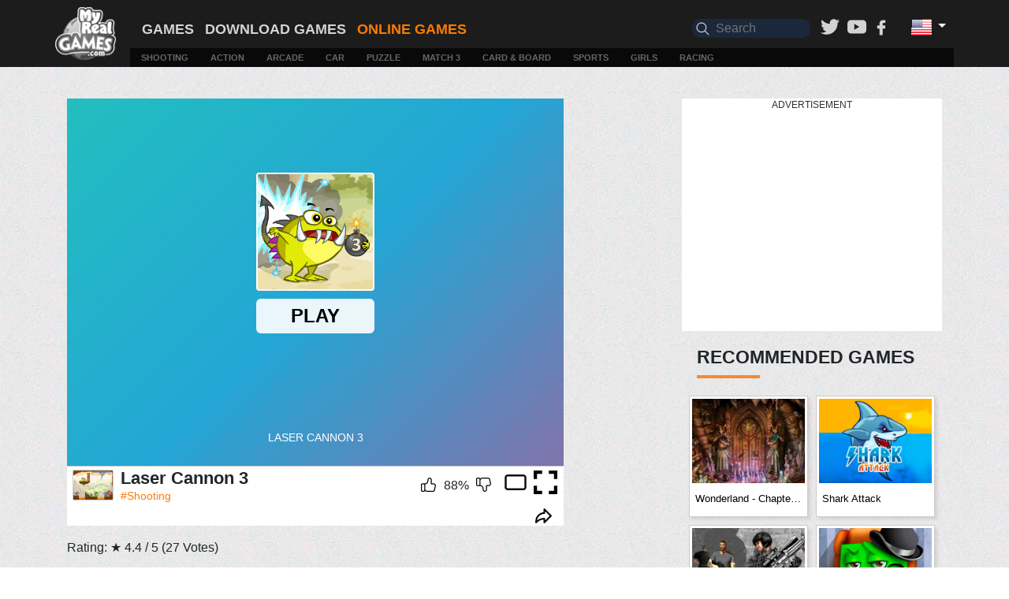

--- FILE ---
content_type: text/html; charset=UTF-8
request_url: https://www.myrealgames.com/free-online-games/laser-cannon-3/
body_size: 23058
content:
<!DOCTYPE html>
<html lang="en">
<head>
<!-- Google Tag Manager -->
<script>(function(w,d,s,l,i){w[l]=w[l]||[];w[l].push({'gtm.start':
new Date().getTime(),event:'gtm.js'});var f=d.getElementsByTagName(s)[0],
j=d.createElement(s),dl=l!='dataLayer'?'&l='+l:'';j.async=true;j.src=
'https://www.googletagmanager.com/gtm.js?id='+i+dl;f.parentNode.insertBefore(j,f);
})(window,document,'script','dataLayer','GTM-56H2KC8Q');</script>
<!-- End Google Tag Manager -->
	<meta charset="UTF-8">
	<meta http-equiv="X-UA-Compatible" content="IE=edge">
	<link rel="icon" type="image/vnd.microsoft.icon" href="/favicon.ico">
	<meta name="csrf-param" content="_csrf-frontend">
<meta name="csrf-token" content="vL8Ok0l8MT3uUUqrx1mAs5M0aZyVQZPOyYhmcXQDDj_Nynz9Lg1gBYhgDPmEKd_U8Vcv-uItq-OhxiUlFkF4Sg==">
<title>Laser Cannon 3 &gt; Play Online Game &gt; MyRealGames.com</title>			<meta name="viewport" content="width=device-width, initial-scale=1">
		<meta name="original-source" content="https://www.myrealgames.com/free-online-games/laser-cannon-3/">
		<link rel="canonical" href="https://www.myrealgames.com/free-online-games/laser-cannon-3/" />
		<link rel="alternate" hreflang="en" href="/free-online-games/laser-cannon-3/"><link rel="alternate" hreflang="ru" href="/ru/free-online-games/laser-cannon-3/"><link rel="alternate" hreflang="de" href="/de/free-online-games/laser-cannon-3/"><link rel="alternate" hreflang="fr" href="/fr/free-online-games/laser-cannon-3/">		<!--t1768967173r348-362-548-592f3.17.203.247-->	<meta name="description" content="The new game in “Laser Cannon” series. New locations, new monsters, new gear. Kill’em all! Laser Cannon 3 is finally back and now">
<meta property="og:title" content="Laser Cannon 3">
<meta property="og:image" content="https://cdn.myrealgames.com/catalog/cache/catalog/items/904/3548.jpg">
<meta property="og:description" content="The new game in &amp;ldquo;Laser Cannon&amp;rdquo; series. New locations, new monsters, new gear. Kill&amp;rsquo;em all! Laser Cannon 3 is finally back and now">
<link href="https://cdn.myrealgames.com/minify/5eaff63a7c4a5de694310bf55d876db58d790b07.css" rel="stylesheet">	

</head>
<body class="">
<!-- Google Tag Manager (noscript) -->
<noscript><iframe src="https://www.googletagmanager.com/ns.html?id=GTM-56H2KC8Q"
height="0" width="0" style="display:none;visibility:hidden"></iframe></noscript>
<!-- End Google Tag Manager (noscript) -->
	<style>
		#page-description-block a,
		.desc-block a,
		.block_description_t a {
			color: #fc7c00 !important;
			background: none !important;
		}

		#page-description-block a:hover,
		.block_description_t a:hover {
			text-decoration: underline !important;
		}

		.game_button svg {
			background-repeat: no-repeat;
			width: 22px;
			max-height: 20px;
			min-height: 22px;
			/* float: left; */
			margin: -4px 5px 0;
			/* mix-blend-mode: difference; */
			filter: invert(1);
		}

		.l-icon {
			display: inline-block;
			background-position: center;
			background-repeat: no-repeat;
			background-size: contain;
			cursor: pointer;
			width: 14px;
			height: 14px;
			filter: invert(1);
			padding: 10px;
			margin: 8px 5px 0;
		}

		.l-icon-inactive {
			filter: invert(0.5);
		}

		.l-rate {
			display: inline-block;
			padding: 7px 4px;
		}

		a.like:hover,
		a.like:active,
		a.like.clicked {
			filter: invert(77%) sepia(67%) saturate(4341%) hue-rotate(85deg) brightness(94%) contrast(91%);
		}

		a.dislike:hover,
		a.dislike:active,
		a.dislike.clicked {
			filter: invert(52%) sepia(27%) saturate(5106%) hue-rotate(3deg) brightness(102%) contrast(101%);
		}

		.like {
			background-image: url("data:image/svg+xml,%3Csvg width='16' height='16' viewBox='0 0 16 16' fill='none' xmlns='http://www.w3.org/2000/svg'%3E%3Cpath d='M3.83333 7.16659V13.8333C3.83333 14.0543 3.74554 14.2662 3.58926 14.4225C3.43298 14.5788 3.22101 14.6666 3 14.6666H1.33333C1.11232 14.6666 0.900358 14.5788 0.744078 14.4225C0.587797 14.2662 0.5 14.0543 0.5 13.8333V7.99992C0.5 7.7789 0.587797 7.56694 0.744078 7.41066C0.900358 7.25438 1.11232 7.16659 1.33333 7.16659H3.83333ZM3.83333 7.16659C4.71739 7.16659 5.56523 6.8154 6.19036 6.19027C6.81548 5.56515 7.16667 4.71731 7.16667 3.83325V2.99992C7.16667 2.55789 7.34226 2.13397 7.65482 1.82141C7.96738 1.50885 8.39131 1.33325 8.83333 1.33325C9.27536 1.33325 9.69928 1.50885 10.0118 1.82141C10.3244 2.13397 10.5 2.55789 10.5 2.99992V7.16659H13C13.442 7.16659 13.866 7.34218 14.1785 7.65474C14.4911 7.9673 14.6667 8.39122 14.6667 8.83325L13.8333 12.9999C13.7135 13.5111 13.4861 13.9501 13.1855 14.2507C12.8849 14.5513 12.5274 14.6973 12.1667 14.6666H6.33333C5.67029 14.6666 5.03441 14.4032 4.56557 13.9344C4.09673 13.4655 3.83333 12.8296 3.83333 12.1666' stroke='white' stroke-linecap='round' stroke-linejoin='round'/%3E%3C/svg%3E%0A");
		}

		.dislike {
			background-image: url("data:image/svg+xml,%3Csvg width='16' height='16' viewBox='0 0 16 16' fill='none' xmlns='http://www.w3.org/2000/svg'%3E%3Cpath d='M3.83333 8.83336V2.16669C3.83333 1.94568 3.74554 1.73372 3.58926 1.57744C3.43298 1.42116 3.22101 1.33336 3 1.33336H1.33333C1.11232 1.33336 0.900358 1.42116 0.744078 1.57744C0.587797 1.73372 0.5 1.94568 0.5 2.16669V8.00002C0.5 8.22104 0.587797 8.433 0.744078 8.58928C0.900358 8.74556 1.11232 8.83336 1.33333 8.83336H3.83333ZM3.83333 8.83336C4.71739 8.83336 5.56523 9.18455 6.19036 9.80967C6.81548 10.4348 7.16667 11.2826 7.16667 12.1667V13C7.16667 13.4421 7.34226 13.866 7.65482 14.1785C7.96738 14.4911 8.39131 14.6667 8.83333 14.6667C9.27536 14.6667 9.69928 14.4911 10.0118 14.1785C10.3244 13.866 10.5 13.4421 10.5 13V8.83336H13C13.442 8.83336 13.866 8.65776 14.1785 8.3452C14.4911 8.03264 14.6667 7.60872 14.6667 7.16669L13.8333 3.00003C13.7135 2.4888 13.4861 2.04982 13.1855 1.74922C12.8849 1.44862 12.5274 1.30267 12.1667 1.33336H6.33333C5.67029 1.33336 5.03441 1.59675 4.56557 2.06559C4.09673 2.53443 3.83333 3.17032 3.83333 3.83336' stroke='white' stroke-linecap='round' stroke-linejoin='round'/%3E%3C/svg%3E%0A");
		}

		
		@media (min-width: 1400px) {
			.container, .container-sm, .container-md, .container-lg, .container-xl {
				max-width: 1340px;
			}
		}
	</style>
	<div class="wallpaper"></div>
		<div class="container-fluid p-0 ">
		<!-- HEADER !-->
		<style>
	.search-input {
		background-color: #1b283b;
		width: 150px;
		height: 24px;
		border-radius: 10px;
		animation-duration: 0.5s;
		transition-duration: 0.5s;
	}
	.search-input input {
		color: #c8c9c9;
		height: 24px;
		width: 100%;
		padding-left: 30px;
	}
	.search-input button {
		height: 21px;
		padding: 0 5px;
		position: absolute;
	}
	.search-input input,
	.search-input button {
		background: none;
		border: none;
		outline: none;
	}
	@media (max-width: 1399px) {
		#pre-search.active,
		.search-input.active {
			width: 400px;
		}
		#pre-search .custom_width_block_preview_mid.block_category_mid {
			width: 123px;
		}
	}
	@media (max-width: 1199px) {
		#pre-search.active,
		.search-input.active {
			width: 250px;
		}
		#pre-search .custom_width_block_preview_mid.block_category_mid {
			width: 110px;
		}
	}
	@media (min-width: 1400px) {
		#pre-search.active,
		.search-input.active {
			width: 600px;
		}
		#pre-search .custom_width_block_preview_mid.block_category_mid {
			width: 142px;
		}
	}
	#pre-search {
		position: absolute;
		z-index: 10;
		width: 150px;
		color: #c8c9c9;
		/* visibility: hidden; */
		background: #1b283b;
		border-radius: 0 0 10px 10px;
		animation-duration: 0.5s;
		transition-duration: 0.5s;
	}
	#pre-search .block_category a {
		padding-right: 0;
		float: none;
	}
	.search-input.active {
		border-radius: 10px 10px 0 0;
		z-index: 2;
		position: relative;
	}
	body.search-expanded::after {
		background: #000000b3;
		content: "";
		height: 100%;
		left: 0;
		position: fixed;
		top: 0;
		width: 100%;
		z-index: 1;
	}
	#see-all {
		display: block;
		float: right;
		clear: both;
		color: #c8c9c9;
	}
	#pre-search h3{
		color: #c8c9c9;
	}
	.block_category > div,
	#pre-search .block_category img {
		min-height: auto;
	}
	#pre-search .game-panel-info-categories svg, .block_category .icons_game_list svg {
		max-height: 20px;
		min-height: 20px;
	}
</style>
<div class="container-fluid pb-0 block_header_menu">
	<div class="container">
		<div class="row">
			<nav class="navbar navbar-expand-lg col-md-12 pb-lg-0 pt-lg-1 px-lg-0 py-md-2 d-block">
				<a class="navbar-brand col-md-1 col-3 p-0 mr-0 logo float-left" href="/">
					<span class="mobile_menu_header_text text-white d-lg-none d-md-block float-left">
						<!--Menu!-->
						MY REAL GAMES
					</span>
				</a>
				<input type="checkbox" id="checkbox" class="mobile-menu__checkbox d-none">
				<label for="checkbox" class="mobile-menu__btn d-lg-none d-md-block float-right">
					<div class="mobile-menu__icon"></div>
				</label>
				<div class="d-lg-none d-md-block float-right image_search_top_menu">
					<a class="icon_search" data-search="on" href="/search.html">
						<?xml version="1.0" encoding="iso-8859-1"?><svg version="1.1" id="Capa_1" xmlns="http://www.w3.org/2000/svg" xmlns:xlink="http://www.w3.org/1999/xlink" x="0px" y="0px" viewBox="0 0 118.783 118.783" style="enable-background:new 0 0 118.783 118.783;" xml:space="preserve"><g><path d="M115.97,101.597L88.661,74.286c4.64-7.387,7.333-16.118,7.333-25.488c0-26.509-21.49-47.996-47.998-47.996
S0,22.289,0,48.798c0,26.51,21.487,47.995,47.996,47.995c10.197,0,19.642-3.188,27.414-8.605l26.984,26.986
c1.875,1.873,4.333,2.806,6.788,2.806c2.458,0,4.913-0.933,6.791-2.806C119.72,111.423,119.72,105.347,115.97,101.597z
 M47.996,81.243c-17.917,0-32.443-14.525-32.443-32.443s14.526-32.444,32.443-32.444c17.918,0,32.443,14.526,32.443,32.444
S65.914,81.243,47.996,81.243z"/></g><g></g><g></g><g></g><g></g><g></g><g></g><g></g><g></g><g></g><g></g><g></g><g></g><g></g><g></g><g></g></svg>
					</a>
				</div>
				<div class="col-lg-11 col-md-12 p-0 mobile-menu__container float-left">
					<div class="col-md-12 p-0">
						<div class="col-md-12 float-left category_top_menu">
							<div class="d-md-block d-lg-none col-12 float-left py-0 px-0">
								<div class="float-left col-12 float-left category_top_menu_main">
									<div class="image_search_top_menu float-left">
		<a class="icon_twitter" target="_blank" rel="nofollow" href="https://twitter.com/MyRealGames">
		<svg id="Layer_1" enable-background="new 0 0 100 100" height="512" viewBox="0 0 100 100" width="512" xmlns="http://www.w3.org/2000/svg">
	<path id="_x30_4.Twitter" d="m89.9 25.2c-3 1.3-6.1 2.2-9.4 2.6 3.4-2 6-5.2 7.2-9.1-3.2 1.9-6.7 3.2-10.4 4-3-3.2-7.3-5.2-12-5.2-9.1 0-16.4 7.4-16.4 16.4 0 1.3.1 2.5.4 3.7-13.6-.6-25.6-7.2-33.7-17.1-5.8 10.4.7 19 5 21.9-2.6 0-5.2-.8-7.4-2 0 8.1 5.7 14.8 13.1 16.3-1.6.5-5.2.8-7.4.3 2.1 6.5 8.2 11.3 15.3 11.4-5.6 4.4-13.8 7.9-24.3 6.8 7.3 4.7 15.9 7.4 25.2 7.4 30.2 0 46.6-25 46.6-46.6 0-.7 0-1.4-.1-2.1 3.4-2.5 6.2-5.4 8.3-8.7z" />
</svg>
	</a>
	<a class="icon_youtube" target="_blank" rel="nofollow" href="https://www.youtube.com/channel/UCMwYlt0zCYqbGKyhJdNwfCQ">
		<svg id="Layer_1" enable-background="new 0 0 100 100" height="512" viewBox="0 0 100 100" width="512" xmlns="http://www.w3.org/2000/svg">
	<g id="_x30_2.YouTube_1_">
		<path id="Icon_23_" d="m74.9 21.4h-49.8c-8.4 0-15.1 6.8-15.1 15.1v26.9c0 8.4 6.8 15.1 15.1 15.1h49.8c8.4 0 15.1-6.8 15.1-15.1v-26.9c0-8.3-6.8-15.1-15.1-15.1zm-35.4 40.9v-24.6l21 12.3z" />
	</g>
</svg>
	</a>
	<a class="icon_facebook" target="_blank" rel="nofollow" href="https://www.facebook.com/MyRealGames/">
		<svg id="Layer_1" enable-background="new 0 0 100 100" height="512" viewBox="0 0 100 100" width="512" xmlns="http://www.w3.org/2000/svg">
	<g id="_x30_1._Facebook">
		<path id="Icon_11_" d="m40.4 55.2c-.3 0-6.9 0-9.9 0-1.6 0-2.1-.6-2.1-2.1 0-4 0-8.1 0-12.1 0-1.6.6-2.1 2.1-2.1h9.9c0-.3 0-6.1 0-8.8 0-4 .7-7.8 2.7-11.3 2.1-3.6 5.1-6 8.9-7.4 2.5-.9 5-1.3 7.7-1.3h9.8c1.4 0 2 .6 2 2v11.4c0 1.4-.6 2-2 2-2.7 0-5.4 0-8.1.1-2.7 0-4.1 1.3-4.1 4.1-.1 3 0 5.9 0 9h11.6c1.6 0 2.2.6 2.2 2.2v12.1c0 1.6-.5 2.1-2.2 2.1-3.6 0-11.3 0-11.6 0v32.6c0 1.7-.5 2.3-2.3 2.3-4.2 0-8.3 0-12.5 0-1.5 0-2.1-.6-2.1-2.1 0-10.5 0-32.4 0-32.7z" />
	</g>
</svg>
	</a>
</div>
<div class="dropdown float-right head-language">
	<button class="btn btn-secondary dropdown-toggle" type="button" data-toggle="dropdown" aria-haspopup="true" aria-expanded="false">
		<img src="/../images/flags/en.gif" alt="English" title="English" />
	</button>
	<div class="dropdown-menu">
						<a class="dropdown-item" href="/de/free-online-games/laser-cannon-3/">
					<img src="/../images/flags/de.gif" alt="Deutsch" title="Deutsch" />
				</a>
							<a class="dropdown-item" href="/fr/free-online-games/laser-cannon-3/">
					<img src="/../images/flags/fr.gif" alt="Français" title="Français" />
				</a>
							<a class="dropdown-item" href="/ru/free-online-games/laser-cannon-3/">
					<img src="/../images/flags/ru.gif" alt="Русский" title="Русский" />
				</a>
				</div>
</div>
								</div>
							</div>
																<div class=" float-left category_top_menu_main">
										<a href="/" class="">
											<span>
												Games											</span>
										</a>
									</div>
																		<div class=" float-left category_top_menu_main">
										<a href="/download-free-games/" class="">
											<span>
												Download Games											</span>
										</a>
									</div>
																		<div class="active float-left category_top_menu_main">
										<a href="/free-online-games/" class="active">
											<span>
												Online Games											</span>
										</a>
									</div>
																			<div class="col-md-12 float-left category_top_menu_child_mobile py-2 d-lg-none text-center">
																							<a href="/genres/shooting-games-online/" class=" fix_top_pad " title="Shooting Games">Shooting</a>
																							<a href="/genres/action-games-online/" class=" fix_top_pad " title="Action Games">Action</a>
																							<a href="/genres/arcade-games-online/" class=" fix_top_pad " title="Arcade Games">Arcade</a>
																							<a href="/genres/car-games-online/" class=" fix_top_pad " title="Car Games">Car</a>
																							<a href="/genres/puzzle-games-online/" class=" fix_top_pad " title="Puzzle Games">Puzzle</a>
																							<a href="/genres/match3-games-online/" class=" fix_top_pad " title="Match 3 Games">Match 3</a>
																							<a href="/genres/board-games-online/" class=" fix_top_pad " title="Card and Board Games">Card & Board</a>
																							<a href="/genres/sports-games-online/" class=" fix_top_pad " title="Sports Games">Sports</a>
																							<a href="/genres/girl-games-online/" class=" fix_top_pad " title="Girl Games">Girls</a>
																							<a href="/genres/racing-games-online/" class=" fix_top_pad " title="Racing Games">Racing</a>
																					</div>
														<div class="d-none d-lg-block">
								<div class="float-right">
									<div class="float-right"><div class="image_search_top_menu float-left">
		<a class="icon_twitter" target="_blank" rel="nofollow" href="https://twitter.com/MyRealGames">
		<svg id="Layer_1" enable-background="new 0 0 100 100" height="512" viewBox="0 0 100 100" width="512" xmlns="http://www.w3.org/2000/svg">
	<path id="_x30_4.Twitter" d="m89.9 25.2c-3 1.3-6.1 2.2-9.4 2.6 3.4-2 6-5.2 7.2-9.1-3.2 1.9-6.7 3.2-10.4 4-3-3.2-7.3-5.2-12-5.2-9.1 0-16.4 7.4-16.4 16.4 0 1.3.1 2.5.4 3.7-13.6-.6-25.6-7.2-33.7-17.1-5.8 10.4.7 19 5 21.9-2.6 0-5.2-.8-7.4-2 0 8.1 5.7 14.8 13.1 16.3-1.6.5-5.2.8-7.4.3 2.1 6.5 8.2 11.3 15.3 11.4-5.6 4.4-13.8 7.9-24.3 6.8 7.3 4.7 15.9 7.4 25.2 7.4 30.2 0 46.6-25 46.6-46.6 0-.7 0-1.4-.1-2.1 3.4-2.5 6.2-5.4 8.3-8.7z" />
</svg>
	</a>
	<a class="icon_youtube" target="_blank" rel="nofollow" href="https://www.youtube.com/channel/UCMwYlt0zCYqbGKyhJdNwfCQ">
		<svg id="Layer_1" enable-background="new 0 0 100 100" height="512" viewBox="0 0 100 100" width="512" xmlns="http://www.w3.org/2000/svg">
	<g id="_x30_2.YouTube_1_">
		<path id="Icon_23_" d="m74.9 21.4h-49.8c-8.4 0-15.1 6.8-15.1 15.1v26.9c0 8.4 6.8 15.1 15.1 15.1h49.8c8.4 0 15.1-6.8 15.1-15.1v-26.9c0-8.3-6.8-15.1-15.1-15.1zm-35.4 40.9v-24.6l21 12.3z" />
	</g>
</svg>
	</a>
	<a class="icon_facebook" target="_blank" rel="nofollow" href="https://www.facebook.com/MyRealGames/">
		<svg id="Layer_1" enable-background="new 0 0 100 100" height="512" viewBox="0 0 100 100" width="512" xmlns="http://www.w3.org/2000/svg">
	<g id="_x30_1._Facebook">
		<path id="Icon_11_" d="m40.4 55.2c-.3 0-6.9 0-9.9 0-1.6 0-2.1-.6-2.1-2.1 0-4 0-8.1 0-12.1 0-1.6.6-2.1 2.1-2.1h9.9c0-.3 0-6.1 0-8.8 0-4 .7-7.8 2.7-11.3 2.1-3.6 5.1-6 8.9-7.4 2.5-.9 5-1.3 7.7-1.3h9.8c1.4 0 2 .6 2 2v11.4c0 1.4-.6 2-2 2-2.7 0-5.4 0-8.1.1-2.7 0-4.1 1.3-4.1 4.1-.1 3 0 5.9 0 9h11.6c1.6 0 2.2.6 2.2 2.2v12.1c0 1.6-.5 2.1-2.2 2.1-3.6 0-11.3 0-11.6 0v32.6c0 1.7-.5 2.3-2.3 2.3-4.2 0-8.3 0-12.5 0-1.5 0-2.1-.6-2.1-2.1 0-10.5 0-32.4 0-32.7z" />
	</g>
</svg>
	</a>
</div>
<div class="dropdown float-right head-language">
	<button class="btn btn-secondary dropdown-toggle" type="button" data-toggle="dropdown" aria-haspopup="true" aria-expanded="false">
		<img src="/../images/flags/en.gif" alt="English" title="English" />
	</button>
	<div class="dropdown-menu">
						<a class="dropdown-item" href="/de/free-online-games/laser-cannon-3/">
					<img src="/../images/flags/de.gif" alt="Deutsch" title="Deutsch" />
				</a>
							<a class="dropdown-item" href="/fr/free-online-games/laser-cannon-3/">
					<img src="/../images/flags/fr.gif" alt="Français" title="Français" />
				</a>
							<a class="dropdown-item" href="/ru/free-online-games/laser-cannon-3/">
					<img src="/../images/flags/ru.gif" alt="Русский" title="Русский" />
				</a>
				</div>
</div>
</div>
																		<div class="search-block float-right">
										<form
											action="/search.html"
											class="search-form m-auto "
											autocomplete="off"
										>
											<div class="search-input">
												<button><svg width="17" class="" height="17" viewBox="0 0 17 18" fill="none" xmlns="http://www.w3.org/2000/svg" aria-hidden="true"><g id="Search"><path id="Vector" d="M6.79 1.75C9.85 1.75 12.33 4.24 12.33 7.29C12.33 10.34 9.84 12.83 6.79 12.83C3.74 12.83 1.25 10.35 1.25 7.29C1.25 4.23 3.74 1.75 6.79 1.75ZM6.79 0.5C3.04 0.5 0 3.54 0 7.29C0 11.04 3.04 14.08 6.79 14.08C10.54 14.08 13.58 11.04 13.58 7.29C13.58 3.54 10.54 0.5 6.79 0.5Z" fill="#cdcdcd"></path><path id="Vector_2" d="M16.3801 17.5C16.2201 17.5 16.0601 17.44 15.9401 17.32L11.0401 12.42C10.8001 12.18 10.8001 11.78 11.0401 11.54C11.2801 11.3 11.6801 11.3 11.9201 11.54L16.8201 16.44C17.0601 16.68 17.0601 17.08 16.8201 17.32C16.7001 17.44 16.5401 17.5 16.3801 17.5Z" fill="#cdcdcd"></path></g></svg></button>
												<input
													name="query"
													placeholder="Search"
													class=""
													value=""
													autocomplete="off"
												/>
												<div id="pre-search" style="display: none"></div>
											</div>
										</form>
									</div>
																	</div>
							</div>
						</div>
						<div class="col-md-12 float-left category_top_menu_child p-0 d-none d-lg-block">
							<p class="m-0">
																				<a href="/genres/shooting-games-online/" class="fix_top_pad " title="Shooting Games">Shooting</a>
																				<a href="/genres/action-games-online/" class="fix_top_pad " title="Action Games">Action</a>
																				<a href="/genres/arcade-games-online/" class="fix_top_pad " title="Arcade Games">Arcade</a>
																				<a href="/genres/car-games-online/" class="fix_top_pad " title="Car Games">Car</a>
																				<a href="/genres/puzzle-games-online/" class="fix_top_pad " title="Puzzle Games">Puzzle</a>
																				<a href="/genres/match3-games-online/" class="fix_top_pad " title="Match 3 Games">Match 3</a>
																				<a href="/genres/board-games-online/" class="fix_top_pad " title="Card and Board Games">Card & Board</a>
																				<a href="/genres/sports-games-online/" class="fix_top_pad " title="Sports Games">Sports</a>
																				<a href="/genres/girl-games-online/" class="fix_top_pad " title="Girl Games">Girls</a>
																				<a href="/genres/racing-games-online/" class="fix_top_pad " title="Racing Games">Racing</a>
															</p>
						</div>
					</div>
				</div>
			</nav>
		</div>
	</div>
</div>
<script>var ajax={x:function(){if("undefined"!=typeof XMLHttpRequest)return new XMLHttpRequest;for(var e,t=["MSXML2.XmlHttp.6.0","MSXML2.XmlHttp.5.0","MSXML2.XmlHttp.4.0","MSXML2.XmlHttp.3.0","MSXML2.XmlHttp.2.0","Microsoft.XmlHttp"],n=0;n<t.length;n++)try{e=new ActiveXObject(t[n]);break}catch(e){}return e},send:function(e,t,n,o,r,a){void 0===a&&(a=!0);var p=ajax.x();p.open(o,e,a);p.onerror=n;p.onreadystatechange=function(){4==p.readyState&&t(p.responseText)},"POST"==o&&p.setRequestHeader("Content-type","application/x-www-form-urlencoded"),p.send(r)},get:function(e,t,n,o,r){var a=[];for(var p in t)a.push(encodeURIComponent(p)+"="+encodeURIComponent(t[p]));ajax.send(e+(a.length?"?"+a.join("&"):""),n,o,"GET",null,r)},post:function(e,t,n,o,r){var a=[];for(var p in t)a.push(encodeURIComponent(p)+"="+encodeURIComponent(t[p]));ajax.send(e,n,o,"POST",a.join("&"),r)}};</script>

<script>
	let body = document.querySelector('body');
	let searchPanel = document.querySelector('.search-input');
	let searchInput = document.querySelector('.search-input input');
	let searchButton = document.querySelector('.search-input button');
	let searchSvg = document.querySelector('.search-input button svg');
	let preSearch = document.querySelector('#pre-search');
	let searchDraw = 0;

	searchInput.addEventListener('change', changeHrefSeeAll);
	searchInput.addEventListener('input', changeHrefSeeAll);

	function changeHrefSeeAll(e) {
		var localSearchDraw = ++searchDraw;
		setTimeout(function() {
			if (localSearchDraw !== searchDraw || !e.target.value) {
				return;
			}
			ajax.get(
				'/presearch.html?query=' + e.target.value + '&draw=' + localSearchDraw, {},
				function(response) {
					if (localSearchDraw !== searchDraw) {
						return;
					}
					try {
						preSearch.innerHTML = response;
						if (searchPanel.classList.contains('active')) {
							body.classList.add('search-expanded');
						}
					} catch (e) {

					}
				},
				function(xhr) {
				}
			);
		}, 500);
	}

	searchInput.addEventListener('focus', (e) => {
		preSearch.style.display = 'block';
		setTimeout(function() {
			searchPanel.classList.add('active');
			preSearch.classList.add('active');
			if (preSearch.innerHTML) {
				body.classList.add('search-expanded');
			}
		}, 10);
	});

	searchPanel.addEventListener('click', (e) => {
		e.stopPropagation();
	});
	preSearch.addEventListener('click', (e) => {
		e.stopPropagation();
	});
	document.addEventListener('click', (e) => {
		if (searchPanel.classList.contains('active')) {
			searchPanel.classList.remove('active');
			body.classList.remove('search-expanded');
			preSearch.classList.remove('active');
			setTimeout(function() {
				if (!searchPanel.classList.contains('active')) {
					preSearch.style.display = 'none';
				}
			}, 500);
		}
	});
</script>
		<style>
	@media (min-width: 809px) {
		.col2 {
			float: left;
			width: 429px;
		}
		.col3 {
			display: block;
			float: right;
			width: 330px;
			margin-right: 15px !important;
		}
		.recom-block {
			display: none;
		}
	}
	@media (min-width: 992px) {
		.col2 {
			float: left;
			width: 550px;
		}
	}
	@media (min-width: 1200px) {
		.cols-3 {
			width: 1200px;
			max-width: 1200px;
		}
		.col2 {
			width: 775px;
			padding-right: 145px;
			margin-left: 15px !important;
		}
	}
	@media (min-width: 1400px) {
		.cols-3 {
			width: 1400px;
			max-width: 1400px;
		}
		.col2 {
			width: 975px;
			padding-right: 145px;
			margin-left: 15px !important;
		}
	}
	.page_game_block .container {
		padding:0 !important;
		clear:both;
	}
	.new-game-bg::after {
		background: linear-gradient(to bottom, rgba(0,0,0, 0), rgba(0,0,0, 100));
		border:0px;
		border-bottom: 1px solid #cccccc;
		content: "";
		height: 100%;
		left: 0;
		position: absolute;
		top: 0;
		width: 100%;
	}
	@media (min-width: 768px) {
		.block_category img {
			min-height: auto;
		}
	}
	@media (max-width: 479px) {
		.responsive_ins{
			width: 300px;
			max-width: 300px;
		}
	}
	@media (max-width: 808px) {
		.recom-block .block_adv_mobile {
			float: none !important;
			margin: 0 auto;
			display: block !important;
			max-width: 100%;
		}
	}
</style>
<div class="container-fluid page_game_block page_game_block_frame_game mt-3 px-2">
	<div class="container" style="padding: 0;">
		<div class="row m-0">
			<div class="col-12 p-0">
				<div class="col2 mt-4">
					<div class="block_adv_swf" id="fixed-frame-block">
						<div class="m-0" data-game-full-window-block="">
													

	<div class="col-12 p-0 bg-white">

		
		<iframe
			id="fixed-frame"
			class="whatever-needs-the-fixed-aspect"
			frameborder="0"
			border="0"
			cellspacing="0"
			style="height:600px;width: 100%; border-bottom: 1px solid #cccccc; margin: 0 auto 5px; display: block; max-width: 100%"
			onload="this.contentDocument.body.style.overflow='hidden';"
			allowfullscreen="true"
			src="https://html5.gamedistribution.com/b02d2e71e5ea45aca38dc93960acdc04/?gd_sdk_referrer_url=https://www.myrealgames.com/free-online-games/laser-cannon-3/"
		></iframe>
		<script>

			var baseFrameHeight = 600;
			window.addEventListener('resize', on_resize_window);
			function on_resize_window() {
				var maxWidth = 830;//document.getElementById('fixed-frame-block').clientWidth;
				var maxHeight = window.innerHeight - document.getElementsByClassName('block_header_menu')[0].clientHeight - 10 - 150;
				// var height = (!baseFrameHeight || (baseFrameHeight > maxHeight)) ? maxHeight : baseFrameHeight;
				var width, height;

				width = maxHeight * 16 / 9;
				height = maxHeight;

				if (width > maxWidth) {
					width = maxWidth;
					height = maxWidth * 9 / 16;
				}
				document.getElementById('fixed-frame').style.height = height + 'px';
				document.getElementById('fixed-frame').style.width = width + 'px';
			}
			on_resize_window();
		</script>

		<div class="row m-0 block-white-title-mobile shadow">
	<span class="full-screen-icon" data-game-full-window-button-mobile=""></span>
</div>

<div class="row m-0 block-white-title">
	<div class="col-12 col-sm-8 px-2 text-left">
		<div class="game_html navig">
			<div class="row m-0">
				<div class="col-12 p-0">
										<img src="https://cdn.myrealgames.com/catalog/cache/catalog/items/904/3548.jpg" title="Laser Cannon 3" alt="Laser Cannon 3" style="background-size: cover; width: 50px; float: left; margin-right: 10px;box-shadow: 0 0 2px rgba(0,0,0,0.5);" />
					<div>
												<h1>
							Laser Cannon 3						</h1>
						<div>
							<a style="font-size: 14px;color: #fc7c00;" href="/genres/shooting-games-online/">#Shooting</a>						</div>
					</div>
				</div>
			</div>
		</div>
	</div>

	<div class="col-12 col-sm-4 px-2 text-right">
					<div id="rate-block" style="padding-right: 10px; display: inline-block;" data-votes="27" data-limit="1" data-likes="24" data-dislikes="3">
				<div style="float:right"><a data-slug="laser-cannon-3" class="l-icon dislike"></a></div>
				<div id="l-rate" style="float:right"><span id="l-rate-rate" class="l-rate">88%</span></div>
				<div style="float:right"><a data-slug="laser-cannon-3" class="l-icon like"></a></div>
			</div>
							<span class="full-screen-icon ml-2" data-game-full-window-button=""></span>
			<span class="part-full-screen-icon" data-game-part-full-window-button="" style="display:block;float:right;cursor:pointer">
				<img src="/images/theater-mode.svg" width="30" />
			</span>
				<span class="open-popup" style="display:block;float:right;cursor:pointer; margin-right: 5px">
			<img src="/images/share1.svg" width="25" />
		</span>
	</div>
	<div class="popup__bg">
		<div class="popup">
			<span
				class="close-popup"
			><svg
				xmlns="http://www.w3.org/2000/svg"
				viewBox="0 0 24 24"
				fill="currentColor"
				aria-hidden="true"
				data-slot="icon"
				class="h-5 stroke-2 stroke-slate-700"
			><path
				fill-rule="evenodd"
				d="M5.47 5.47a.75.75 0 0 1 1.06 0L12 10.94l5.47-5.47a.75.75 0 1 1 1.06 1.06L13.06 12l5.47 5.47a.75.75 0 1 1-1.06 1.06L12 13.06l-5.47 5.47a.75.75 0 0 1-1.06-1.06L10.94 12 5.47 6.53a.75.75 0 0 1 0-1.06Z"
				clip-rule="evenodd"
			></path></svg></span>
			<div class="popup-intro">
				<style>
	.share-buttons {
		display: flex;
		gap: 10px;
		justify-content: center;
	}
	@media(min-width:809px) and (max-width:1009px) {
		.share-buttons {
			clear: both;
		}
		.socials-after {
			clear: both;
		}
	}
	@media(max-width:520px) {
		.share-buttons {
			clear: both;
		}
		.socials-after {
			clear: both;
		}
	}
	.soc-button {
		height: 30px;
		width: 30px;
		border-radius: 5px;
		cursor: pointer;
		background-position: center;
		background-size: contain;
		background-repeat: no-repeat;
		transition: all .1s ease-in-out;
	}
	.soc-button-fb {
		background-image: url("[data-uri]")
	}
	.soc-button-x {
		background-image: url("[data-uri]");
	}
	.soc-button-ig {
		background-image: url("[data-uri]");
	}

	.soc-button-wa {
		background-image: url("[data-uri]");
	}
	.soc-button-tg {
		background-image: url("[data-uri]");
	}
	.soc-button-dc {
		background-image: url("[data-uri]");
	}
	.soc-url {
		margin-top: 10px;
		margin-bottom: 10px;
		overflow: hidden;
		text-overflow: ellipsis;
		white-space: nowrap;
		border-radius: 9999px;
		border-style: none;
		background-color: rgb(246 246 246/var(--tw-bg-opacity,1));
		padding: .75rem;
		width: 100%;
	}
	#soc_copy_btn {
		font-feature-settings: normal;
		font-size: 18px;
		font-weight: 700;
		height: 52px;
		letter-spacing: normal;
		line-height: 28px;
		margin: 0px;
		padding-bottom: 12px;
		padding-left: 32px;
		padding-right: 32px;
		padding-top: 12px;
		tab-size: 4;
		text-align: center;
		text-transform: none;
		transition-delay: 0s;
		transition-duration: 0.2s;
		transition-property: background-color;
		transition-timing-function: linear;
		cursor: pointer;
		background-color: rgb(59 33 204/var(--tw-bg-opacity,1));
		color: rgb(255 255 255/var(--tw-text-opacity,1));
		border-radius: 9999px;
		display: inline-block;
	}
	#soc_copy_btn:hover {
		background-color: rgb(99 102 241/var(--tw-bg-opacity,1));
	}
</style>
<div class="share-buttons">
    <a
		href="https://www.facebook.com/sharer/sharer.php?u=https://www.myrealgames.com/free-online-games/laser-cannon-3/"
		target="_blank"
		title="FaceBook"
		class="soc-button soc-button-fb"
	></a>
    <a
		href="https://twitter.com/intent/tweet?url=https://www.myrealgames.com/free-online-games/laser-cannon-3/&text=Laser Cannon 3"
		target="_blank"
		title="X"
		class="soc-button soc-button-x"
	></a>
    <a
		href="https://www.instagram.com/shariff/?url=https://www.myrealgames.com/free-online-games/laser-cannon-3/"
		target="_blank"
		title="Instagram"
		class="soc-button soc-button-ig"
	></a>
    <a
		href="https://wa.me/?text=Laser Cannon 3%20https://www.myrealgames.com/free-online-games/laser-cannon-3/"
		target="_blank"
		title="WhatsApp"
		class="soc-button soc-button-wa"
	></a>
    <a
		href="https://t.me/share/url?url=https://www.myrealgames.com/free-online-games/laser-cannon-3/&text=Laser Cannon 3"
		target="_blank"
		title="Telegram"
		class="soc-button soc-button-tg"
	></a>
    <a
		href="https://discord.com/share?url=https://www.myrealgames.com/free-online-games/laser-cannon-3/"
		target="_blank"
		title="Discord"
		class="soc-button soc-button-dc"
	></a>
</div>
<input class="soc-url" readonly type="text" id="soc_copy_url" value="https://www.myrealgames.com/free-online-games/laser-cannon-3/" />
<br />
<a id="soc_copy_btn">Copy</a>

<div class="socials-after"></div>
<script>
	document.querySelector('#soc_copy_btn').addEventListener('click', soc_copy_url);
	function soc_copy_url() {
		let input = document.querySelector('#soc_copy_url');
		input.select();
		try {
			document.execCommand('copy');
		} catch (err) { }

		window.getSelection().removeAllRanges();
	}
</script>
			</div>
		</div>
	</div>
	<style>
		.popup__bg {
			position: fixed;
			top: 0;
			left: 0;
			width: 100%;
			height: 100vh;
			background: rgba(0,0,0,0.5);
			opacity: 0;
			pointer-events: none;
			transition: 0.5s all;
			z-index: 1000;
		}

		.popup__bg.active {
			opacity: 1;
			pointer-events: all;
			transition: 0.5s all;
		}

		.popup {
			position: absolute;
			top: 50%;
			left: 50%;
			transform: translate(-50%, -50%) scale(0);
			background: #fff;
			width: 100%;
			max-width: 600px;
			border-radius: 20px;
			padding: 25px;
			transition: 0.5s all;
		}
		.popup-intro {
			padding: 20px;
			text-align: center;
		}
		.popup.active {
			transform: translate(-50%, -50%) scale(1);
			transition: 0.5s all;
		}

		.close-popup {
			align-items: center;
			background-color: rgb(236, 242, 251);
			border: 1px solid rgb(173, 180, 206);
			border-radius: 12px;
			box-sizing: border-box;
			color: rgb(35, 31, 32);
			cursor: pointer;
			display: flex;
			font-family: Inter, Arial, sans-serif;
			font-feature-settings: normal;
			font-size: 16px;
			height: 40px;
			justify-content: center;
			line-height: 24px;
			position: absolute;
			right: 20px;
			tab-size: 4;
			text-align: left;
			top: 20px;
			width: 40px
		}
	</style>
	<script>
		let popupBg = document.querySelector('.popup__bg');
		let popup = document.querySelector('.popup');
		let openPopupButtons = document.querySelectorAll('.open-popup');
		let closePopupButton = document.querySelector('.close-popup');
		openPopupButtons.forEach((button) => {
			button.addEventListener('click', (e) => {
				e.preventDefault();
				popupBg.classList.add('active');
				popup.classList.add('active');
			})
		});
		closePopupButton.addEventListener('click',() => {
			popupBg.classList.remove('active');
			popup.classList.remove('active');
		});
		document.addEventListener('click', (e) => {
			if(e.target === popupBg) {
				popupBg.classList.remove('active');
				popup.classList.remove('active');
			}
		});
	</script>
</div>
	</div>


												</div>

						<div class="m-0">
							<div class="mt-3" id="rate-star" style="">
								Rating: ★ <span id="rate-rate">4.4</span> / 5
								<span id="rate-votes" style="" data-limit="1">(<span>27</span> Votes)</span>
							</div>
							<!-- DESCRIPTION !-->
							<div class="col-12 p-0 mt-3 desc-block">
																<p><span data-v-1751de80="">The new game in &ldquo;Laser Cannon&rdquo; series. New locations, new monsters, new gear. Kill&rsquo;em all! Laser Cannon 3 is finally back and now the funny physics-based shooting game goes into the third round. It's up to you to save our planet one more time against a bunch of annoying alien creatures. Clear each stage using your mighty cannon and try to shoot them all with as less shots as possible.</span></p>
<p><span data-v-1751de80="">Instructions:</span></p>
<p><span data-v-1751de80="">The fewer shots you need, the better. So aim well before you fire and make sure that every shot is a hit. These strange creatures must be destroyed, and you are the only person who can do it. Are you ready for this responsible task? Find out now and have fun with Laser Cannon 3! </span></p>
<p><span data-v-1751de80="">Controls: Mouse = Aim / Shoot.</span></p>							</div>
							<!-- FAQ !-->
														<div class="col-12 p-0 mt-3">
								<div class="container-fluid adWords-bg mobile_ad_correct mt-4 mb-3 responsive_padding">
	<p class="text-center mb-0 pb-1">Advertisement</p>
	<table align="center" cellpadding="0" cellspacing="0">
		<tr>
			<td>
				<div class="responsive_ins">
					<!-- Middle of the Page - Skyscrapper - Responsive -->
<script async src="https://pagead2.googlesyndication.com/pagead/js/adsbygoogle.js"></script>
<!-- online_gamepage_2 -->
<ins class="adsbygoogle"
	style="display:block"
	data-ad-client="ca-pub-9798851892435037"
	data-ad-slot="1063074154"
	data-ad-format="auto"
	data-full-width-responsive="false"></ins>
<script>
	(adsbygoogle = window.adsbygoogle || []).push({});
</script>				</div>
			</td>
		</tr>
	</table>
</div>
							</div>

														<!-- More Game Tags !-->
							<div class="col-12 p-0 float-left mb-4 padding_none_md mt-4 more_game_tag">
								<h3>More game tags</h3>
								<a href="/genres/addicting-games/">Addicting Games</a> <a href="/genres/free-games/">Free Games</a> <a href="/genres/new-games/">New Games</a> <a href="/genres/funny-games/">Funny Games</a> <a href="/genres/sniper-games/">Sniper Games</a> <a href="/genres/zombie-games/">Zombie Games</a>							</div>
														<div class="col-12 p-0 mt-5">
															</div>
							
							<div class="recom-block mb-4">
								<div class="block_adv_mobile block_adv_mobile_frame">
									<div class="container-fluid adWords-bg mobile_ad_correct mt-4 mb-3 responsive_padding">
	<p class="text-center mb-0 pb-1">Advertisement</p>
	<table align="center" cellpadding="0" cellspacing="0">
		<tr>
			<td>
				<div class="responsive_ins">
					<!-- Right Column - Rectangle 1 - 300x250 -->
<script async src="https://pagead2.googlesyndication.com/pagead/js/adsbygoogle.js?client=ca-pub-9798851892435037"
     crossorigin="anonymous"></script>
<!-- online_gamepage_300x250_1 -->
<ins class="adsbygoogle"
     style="display:inline-block;width:300px;height:250px"
     data-ad-client="ca-pub-9798851892435037"
     data-ad-slot="2527977130"></ins>
<script>
     (adsbygoogle = window.adsbygoogle || []).push({});
</script>				</div>
			</td>
		</tr>
	</table>
</div>
								</div>
								<div class="container block_content_padding padding_none_sm block_tops">
	<div class="row m-1">
		<div class="col-12 block_content_title_hover block_content_title_sm ">
							<a>
					<h2>Recommended Games</h2>
					<div class="block-border-title"></div>
				</a>
					</div>
	</div>
	<div class="row m-1 justify-content-center block_category mt-1 custom_width_block_preview_big big_preview width_auto_sm">
		<div class="custom_width_block_preview_mid block_category_mid">
	<div>
					<picture>
				<a class="" href="/free-online-games/wonderland--chapter-4/" title="Wonderland - Chapter 4">
					<img data-src='https://cdn.myrealgames.com/catalog/cache/catalog/items/740/2072.jpg' title="Wonderland - Chapter 4" alt="Wonderland - Chapter 4">
					<p>Wonderland - Chapter 4</p>
				</a>
			</picture>
					</div>
</div>
<div class="custom_width_block_preview_mid block_category_mid">
	<div>
					<picture>
				<a class="" href="/free-online-games/shark-attack/" title="Shark Attack">
					<img data-src='https://cdn.myrealgames.com/catalog/cache/catalog/items/704/2000.jpg' title="Shark Attack" alt="Shark Attack">
					<p>Shark Attack</p>
				</a>
			</picture>
					</div>
</div>
<div class="custom_width_block_preview_mid block_category_mid">
	<div>
					<picture>
				<a class="" href="/free-online-games/anti-terrorist-shooting-game/" title="Anti Terrorist Shooting Game">
					<img data-src='https://cdn.myrealgames.com/catalog/cache/catalog/items/1141/3950.jpg' title="Anti Terrorist Shooting Game" alt="Anti Terrorist Shooting Game">
					<p>Anti Terrorist Shooting Game</p>
				</a>
			</picture>
					</div>
</div>
<div class="custom_width_block_preview_mid block_category_mid">
	<div>
					<picture>
				<a class="" href="/free-online-games/gentleman-rescue-2/" title="Gentleman Rescue 2">
					<img data-src='https://cdn.myrealgames.com/catalog/cache/catalog/items/717/2026.jpg' title="Gentleman Rescue 2" alt="Gentleman Rescue 2">
					<p>Gentleman Rescue 2</p>
				</a>
			</picture>
					</div>
</div>
<div class="custom_width_block_preview_mid block_category_mid">
	<div>
					<picture>
				<a class="" href="/free-online-games/bloxdio/" title="Bloxd.io">
					<img data-src='https://cdn.myrealgames.com/catalog/cache/catalog/items/1018/3817.jpg' title="Bloxd.io" alt="Bloxd.io">
					<p>Bloxd.io</p>
				</a>
			</picture>
					</div>
</div>
<div class="custom_width_block_preview_mid block_category_mid">
	<div>
					<picture>
				<a class="" href="/free-online-games/armygrid/" title="ArmyGrid">
					<img data-src='https://cdn.myrealgames.com/catalog/cache/catalog/items/962/3670.jpg' title="ArmyGrid" alt="ArmyGrid">
					<p>ArmyGrid</p>
				</a>
			</picture>
					</div>
</div>
<div class="custom_width_block_preview_mid block_category_mid">
	<div>
					<picture>
				<a class="" href="/free-online-games/tiktok-girls-vs-likee-girls/" title="TikTok Girls vs Likee Girls">
					<img data-src='https://cdn.myrealgames.com/catalog/cache/catalog/items/977/3735.jpg' title="TikTok Girls vs Likee Girls" alt="TikTok Girls vs Likee Girls">
					<p>TikTok Girls vs Likee Girls</p>
				</a>
			</picture>
					</div>
</div>
<div class="custom_width_block_preview_mid block_category_mid">
	<div>
					<picture>
				<a class="" href="/free-online-games/truck-transport-simulator/" title="Truck Transport Simulator">
					<img data-src='https://cdn.myrealgames.com/catalog/cache/catalog/items/1120/3929.jpg' title="Truck Transport Simulator" alt="Truck Transport Simulator">
					<p>Truck Transport Simulator</p>
				</a>
			</picture>
					</div>
</div>
<div class="custom_width_block_preview_mid block_category_mid">
	<div>
					<picture>
				<a class="" href="/free-online-games/egg-shooter-bubble-dinosaur/" title="Egg Shooter Bubble Dinosaur">
					<img data-src='https://cdn.myrealgames.com/catalog/cache/catalog/items/980/3741.jpg' title="Egg Shooter Bubble Dinosaur" alt="Egg Shooter Bubble Dinosaur">
					<p>Egg Shooter Bubble Dinosaur</p>
				</a>
			</picture>
					</div>
</div>
<div class="custom_width_block_preview_mid block_category_mid">
	<div>
					<picture>
				<a class="" href="/free-online-games/crazy-motorcycle/" title="Crazy Motorcycle">
					<img data-src='https://cdn.myrealgames.com/catalog/cache/catalog/items/1133/3941.jpg' title="Crazy Motorcycle" alt="Crazy Motorcycle">
					<p>Crazy Motorcycle</p>
				</a>
			</picture>
					</div>
</div>
<div class="custom_width_block_preview_mid block_category_mid">
	<div>
					<picture>
				<a class="" href="/free-online-games/jewel-solitaire-tripeaks/" title="Jewel Solitaire TriPeaks">
					<img data-src='https://cdn.myrealgames.com/catalog/cache/catalog/items/1115/3924.jpg' title="Jewel Solitaire TriPeaks" alt="Jewel Solitaire TriPeaks">
					<p>Jewel Solitaire TriPeaks</p>
				</a>
			</picture>
					</div>
</div>
<div class="custom_width_block_preview_mid block_category_mid">
	<div>
					<picture>
				<a class="" href="/free-online-games/tactical-squad/" title="Tactical Squad">
					<img data-src='https://cdn.myrealgames.com/catalog/cache/catalog/items/685/1962.jpg' title="Tactical Squad" alt="Tactical Squad">
					<p>Tactical Squad</p>
				</a>
			</picture>
					</div>
</div>
	</div>
</div>
								<div class="block_adv_mobile block_adv_mobile_frame">
									<div class="container-fluid adWords-bg mobile_ad_correct mt-4 mb-3 responsive_padding">
	<p class="text-center mb-0 pb-1">Advertisement</p>
	<table align="center" cellpadding="0" cellspacing="0">
		<tr>
			<td>
				<div class="responsive_ins">
					<!-- Right Column - Rectangle 2 - 300x250 -->
<script async src="https://pagead2.googlesyndication.com/pagead/js/adsbygoogle.js?client=ca-pub-9798851892435037"
     crossorigin="anonymous"></script>
<!-- online_gamepage_300x250_2 -->
<ins class="adsbygoogle"
     style="display:inline-block;width:300px;height:250px"
     data-ad-client="ca-pub-9798851892435037"
     data-ad-slot="7345189546"></ins>
<script>
     (adsbygoogle = window.adsbygoogle || []).push({});
</script>				</div>
			</td>
		</tr>
	</table>
</div>
								</div>
							</div>
							<div class="container block_content_padding block_tops">
	<div class="row m-1">
		<div class="col-12 block_content_title_hover block_content_title_sm p-0">
							<a>
					<h2>New Free Games</h2>
					<div class="block-border-title"></div>
				</a>
					</div>
	</div>
	<div class="row m-1 justify-content-center block_category">
		<div class="custom_width_block_preview_mid block_category_mid">
	<div>
					<picture>
				<a class="" href="/free-online-games/gta-new-york/" title="GTA New York">
					<img data-src='https://cdn.myrealgames.com/catalog/cache/catalog/items/1163/3973.jpg' title="GTA New York" alt="GTA New York">
					<p>GTA New York</p>
				</a>
			</picture>
					</div>
</div>
<div class="custom_width_block_preview_mid block_category_mid">
	<div>
					<picture>
				<a class="" href="/free-online-games/vehicle-driving-master-game/" title="Vehicle Driving Master Game">
					<img data-src='https://cdn.myrealgames.com/catalog/cache/catalog/items/1164/3974.jpg' title="Vehicle Driving Master Game" alt="Vehicle Driving Master Game">
					<p>Vehicle Driving Master Game</p>
				</a>
			</picture>
					</div>
</div>
<div class="custom_width_block_preview_mid block_category_mid">
	<div>
					<picture>
				<a class="" href="/free-online-games/gta-grand-vegas-crime/" title="GTA: Grand Vegas Crime">
					<img data-src='https://cdn.myrealgames.com/catalog/cache/catalog/items/1088/3892.jpg' title="GTA: Grand Vegas Crime" alt="GTA: Grand Vegas Crime">
					<p>GTA: Grand Vegas Crime</p>
				</a>
			</picture>
					</div>
</div>
<div class="custom_width_block_preview_mid block_category_mid">
	<div>
					<picture>
				<a class="" href="/free-online-games/the-treasures-of-montezuma-2/" title="The Treasures Of Montezuma 2">
					<img data-src='https://cdn.myrealgames.com/catalog/cache/catalog/items/738/2068.jpg' title="The Treasures Of Montezuma 2" alt="The Treasures Of Montezuma 2">
					<p>The Treasures Of Montezuma 2</p>
				</a>
			</picture>
					</div>
</div>
<div class="custom_width_block_preview_mid block_category_mid">
	<div>
					<picture>
				<a class="" href="/free-online-games/juicy-dash/" title="Juicy Dash">
					<img data-src='https://cdn.myrealgames.com/catalog/cache/catalog/items/719/2030.jpg' title="Juicy Dash" alt="Juicy Dash">
					<p>Juicy Dash</p>
				</a>
			</picture>
					</div>
</div>
	</div>
</div>
<div class="container block_content_padding block_tops">
	<div class="row m-1">
		<div class="col-12 block_content_title_hover block_content_title_sm p-0">
							<a>
					<h2>Featured Games</h2>
					<div class="block-border-title"></div>
				</a>
					</div>
	</div>
	<div class="row m-1 justify-content-center block_category">
		<div class="custom_width_block_preview_mid block_category_mid">
	<div>
					<picture>
				<a class="" href="/download-free-games/farm-craft/" title="Farm Craft">
					<img data-src='https://cdn.myrealgames.com/catalog/cache/catalog/items/95/380.jpg' title="Farm Craft" alt="Farm Craft">
					<p>Farm Craft</p>
				</a>
			</picture>
					</div>
</div>
<div class="custom_width_block_preview_mid block_category_mid">
	<div>
					<picture>
				<a class="" href="/download-free-games/khufus-tomb/" title="Khufu's Tomb">
					<img data-src='https://cdn.myrealgames.com/catalog/cache/catalog/items/274/1096.jpg' title="Khufu's Tomb" alt="Khufu's Tomb">
					<p>Khufu's Tomb</p>
				</a>
			</picture>
					</div>
</div>
<div class="custom_width_block_preview_mid block_category_mid">
	<div>
					<picture>
				<a class="" href="/download-free-games/forge-of-empires/" title="Forge of Empires">
					<img data-src='https://cdn.myrealgames.com/catalog/cache/catalog/items/412/1648.jpg' title="Forge of Empires" alt="Forge of Empires">
					<p>Forge of Empires</p>
				</a>
			</picture>
					</div>
</div>
<div class="custom_width_block_preview_mid block_category_mid">
	<div>
					<picture>
				<a class="" href="/download-free-games/sky-hero-adventure/" title="Sky Hero Adventure">
					<img data-src='https://cdn.myrealgames.com/catalog/cache/catalog/items/73/292.jpg' title="Sky Hero Adventure" alt="Sky Hero Adventure">
					<p>Sky Hero Adventure</p>
				</a>
			</picture>
					</div>
</div>
<div class="custom_width_block_preview_mid block_category_mid">
	<div>
					<picture>
				<a class="" href="/download-free-games/elvenar/" title="Elvenar">
					<img data-src='https://cdn.myrealgames.com/catalog/cache/catalog/items/416/1664.jpg' title="Elvenar" alt="Elvenar">
					<p>Elvenar</p>
				</a>
			</picture>
					</div>
</div>
	</div>
</div>
						</div>
					</div>
				</div>
				<div class="col3 table_mobile_td" id="gameFrameRight" style="padding:0;">
					<div class="block_adv_mobile block_adv_mobile_frame">
						<div class="container-fluid adWords-bg mobile_ad_correct mt-4 mb-3 responsive_padding">
	<p class="text-center mb-0 pb-1">Advertisement</p>
	<table align="center" cellpadding="0" cellspacing="0">
		<tr>
			<td>
				<div class="responsive_ins">
					<!-- Right Column - Rectangle 1 - 300x250 -->
<script async src="https://pagead2.googlesyndication.com/pagead/js/adsbygoogle.js?client=ca-pub-9798851892435037"
     crossorigin="anonymous"></script>
<!-- online_gamepage_300x250_1 -->
<ins class="adsbygoogle"
     style="display:inline-block;width:300px;height:250px"
     data-ad-client="ca-pub-9798851892435037"
     data-ad-slot="2527977130"></ins>
<script>
     (adsbygoogle = window.adsbygoogle || []).push({});
</script>				</div>
			</td>
		</tr>
	</table>
</div>
					</div>
					<div class="block_adv_mobile block_adv_mobile_frame">
						<div class="container block_content_padding padding_none_sm block_tops">
	<div class="row m-1">
		<div class="col-12 block_content_title_hover block_content_title_sm ">
							<a>
					<h2>Recommended Games</h2>
					<div class="block-border-title"></div>
				</a>
					</div>
	</div>
	<div class="row m-1 justify-content-center block_category mt-1 custom_width_block_preview_big big_preview width_auto_sm">
		<div class="custom_width_block_preview_mid block_category_mid">
	<div>
					<picture>
				<a class="" href="/free-online-games/wonderland--chapter-4/" title="Wonderland - Chapter 4">
					<img data-src='https://cdn.myrealgames.com/catalog/cache/catalog/items/740/2072.jpg' title="Wonderland - Chapter 4" alt="Wonderland - Chapter 4">
					<p>Wonderland - Chapter 4</p>
				</a>
			</picture>
					</div>
</div>
<div class="custom_width_block_preview_mid block_category_mid">
	<div>
					<picture>
				<a class="" href="/free-online-games/shark-attack/" title="Shark Attack">
					<img data-src='https://cdn.myrealgames.com/catalog/cache/catalog/items/704/2000.jpg' title="Shark Attack" alt="Shark Attack">
					<p>Shark Attack</p>
				</a>
			</picture>
					</div>
</div>
<div class="custom_width_block_preview_mid block_category_mid">
	<div>
					<picture>
				<a class="" href="/free-online-games/anti-terrorist-shooting-game/" title="Anti Terrorist Shooting Game">
					<img data-src='https://cdn.myrealgames.com/catalog/cache/catalog/items/1141/3950.jpg' title="Anti Terrorist Shooting Game" alt="Anti Terrorist Shooting Game">
					<p>Anti Terrorist Shooting Game</p>
				</a>
			</picture>
					</div>
</div>
<div class="custom_width_block_preview_mid block_category_mid">
	<div>
					<picture>
				<a class="" href="/free-online-games/gentleman-rescue-2/" title="Gentleman Rescue 2">
					<img data-src='https://cdn.myrealgames.com/catalog/cache/catalog/items/717/2026.jpg' title="Gentleman Rescue 2" alt="Gentleman Rescue 2">
					<p>Gentleman Rescue 2</p>
				</a>
			</picture>
					</div>
</div>
<div class="custom_width_block_preview_mid block_category_mid">
	<div>
					<picture>
				<a class="" href="/free-online-games/bloxdio/" title="Bloxd.io">
					<img data-src='https://cdn.myrealgames.com/catalog/cache/catalog/items/1018/3817.jpg' title="Bloxd.io" alt="Bloxd.io">
					<p>Bloxd.io</p>
				</a>
			</picture>
					</div>
</div>
<div class="custom_width_block_preview_mid block_category_mid">
	<div>
					<picture>
				<a class="" href="/free-online-games/armygrid/" title="ArmyGrid">
					<img data-src='https://cdn.myrealgames.com/catalog/cache/catalog/items/962/3670.jpg' title="ArmyGrid" alt="ArmyGrid">
					<p>ArmyGrid</p>
				</a>
			</picture>
					</div>
</div>
<div class="custom_width_block_preview_mid block_category_mid">
	<div>
					<picture>
				<a class="" href="/free-online-games/tiktok-girls-vs-likee-girls/" title="TikTok Girls vs Likee Girls">
					<img data-src='https://cdn.myrealgames.com/catalog/cache/catalog/items/977/3735.jpg' title="TikTok Girls vs Likee Girls" alt="TikTok Girls vs Likee Girls">
					<p>TikTok Girls vs Likee Girls</p>
				</a>
			</picture>
					</div>
</div>
<div class="custom_width_block_preview_mid block_category_mid">
	<div>
					<picture>
				<a class="" href="/free-online-games/truck-transport-simulator/" title="Truck Transport Simulator">
					<img data-src='https://cdn.myrealgames.com/catalog/cache/catalog/items/1120/3929.jpg' title="Truck Transport Simulator" alt="Truck Transport Simulator">
					<p>Truck Transport Simulator</p>
				</a>
			</picture>
					</div>
</div>
<div class="custom_width_block_preview_mid block_category_mid">
	<div>
					<picture>
				<a class="" href="/free-online-games/egg-shooter-bubble-dinosaur/" title="Egg Shooter Bubble Dinosaur">
					<img data-src='https://cdn.myrealgames.com/catalog/cache/catalog/items/980/3741.jpg' title="Egg Shooter Bubble Dinosaur" alt="Egg Shooter Bubble Dinosaur">
					<p>Egg Shooter Bubble Dinosaur</p>
				</a>
			</picture>
					</div>
</div>
<div class="custom_width_block_preview_mid block_category_mid">
	<div>
					<picture>
				<a class="" href="/free-online-games/crazy-motorcycle/" title="Crazy Motorcycle">
					<img data-src='https://cdn.myrealgames.com/catalog/cache/catalog/items/1133/3941.jpg' title="Crazy Motorcycle" alt="Crazy Motorcycle">
					<p>Crazy Motorcycle</p>
				</a>
			</picture>
					</div>
</div>
<div class="custom_width_block_preview_mid block_category_mid">
	<div>
					<picture>
				<a class="" href="/free-online-games/jewel-solitaire-tripeaks/" title="Jewel Solitaire TriPeaks">
					<img data-src='https://cdn.myrealgames.com/catalog/cache/catalog/items/1115/3924.jpg' title="Jewel Solitaire TriPeaks" alt="Jewel Solitaire TriPeaks">
					<p>Jewel Solitaire TriPeaks</p>
				</a>
			</picture>
					</div>
</div>
<div class="custom_width_block_preview_mid block_category_mid">
	<div>
					<picture>
				<a class="" href="/free-online-games/tactical-squad/" title="Tactical Squad">
					<img data-src='https://cdn.myrealgames.com/catalog/cache/catalog/items/685/1962.jpg' title="Tactical Squad" alt="Tactical Squad">
					<p>Tactical Squad</p>
				</a>
			</picture>
					</div>
</div>
	</div>
</div>
					</div>
					<div class="block_adv_mobile block_adv_mobile_frame">
						<div class="container-fluid adWords-bg mobile_ad_correct mt-4 mb-3 responsive_padding">
	<p class="text-center mb-0 pb-1">Advertisement</p>
	<table align="center" cellpadding="0" cellspacing="0">
		<tr>
			<td>
				<div class="responsive_ins">
					<!-- Right Column - Rectangle 2 - 300x250 -->
<script async src="https://pagead2.googlesyndication.com/pagead/js/adsbygoogle.js?client=ca-pub-9798851892435037"
     crossorigin="anonymous"></script>
<!-- online_gamepage_300x250_2 -->
<ins class="adsbygoogle"
     style="display:inline-block;width:300px;height:250px"
     data-ad-client="ca-pub-9798851892435037"
     data-ad-slot="7345189546"></ins>
<script>
     (adsbygoogle = window.adsbygoogle || []).push({});
</script>				</div>
			</td>
		</tr>
	</table>
</div>
					</div>
				</div>
			</div>
		</div>
	</div>
</div>

<div class="" data-block-clone="" style="display: none"></div>

<!-- adBlockedModal !-->
		<!-- TEXT BLOCK !-->
				<!-- FOOTER !-->
		<footer class="footer container-fluid px-0">
	<div class="container child_category_footer">
				<div class="container-fluid link_page_footer">
			<div class="container">
				<div class="row justify-content-center">
										<a href="/about-us.html">About Us</a>
					<!--<a href="/linktous.html">Link to Us</a>!-->
					<a href="/help.html">Help</a>
					<a href="/term_of_use.html">Terms of Use</a>
					<a href="/how-to-uninstall.html">How to Uninstall</a>
					<a href="/privacy.html">Privacy</a>
					<a href="/contact.html">Contact</a>
										<a href="/blog/">Blog</a>
									</div>
			</div>
		</div>
		<div class="container-fluid social_footer">
			<div class="container">
				<div class="row">
					<div class="col-12">
						<p>
							<a style="cursor: pointer;"  href="/ru/free-online-games/laser-cannon-3/">
                         <img src="/../images/flags/ru.gif" title="Русский" alt="Русский" />
                      </a><a style="cursor: pointer;"  href="/fr/free-online-games/laser-cannon-3/">
                         <img src="/../images/flags/fr.gif" title="Français" alt="Français" />
                      </a><a style="cursor: pointer;"  href="/de/free-online-games/laser-cannon-3/">
                         <img src="/../images/flags/de.gif" title="Deutsch" alt="Deutsch" />
                      </a><a style="cursor: pointer;"  href="/free-online-games/laser-cannon-3/">
                         <img src="/../images/flags/en.gif" title="English" alt="English" />
                      </a>							<a>
								<span data-download-content="fb_footer" class="icon-fb"></span>
							</a>
							<a class="social_footer_rights">© 2024 Fox Games LLC. All Rights Reserved.</a>
						</p>
					</div>
				</div>
			</div>
		</div>
	</div>
</footer>
	</div>
	<script src="https://cdn.myrealgames.com/minify/b5748c6d81e6c616fdfef3ac56589aa9d45ced4c.js"></script>	<script src="https://cdnjs.cloudflare.com/ajax/libs/vanilla-lazyload/8.6.0/lazyload.min.js"></script>
	<script>
		$(function() {
			new LazyLoad({
				to_webp: true
			});
		});
	</script>
	<script async data-id="101433225" src="//static.getclicky.com/js"></script>
</body>
</html>


--- FILE ---
content_type: text/html; charset=utf-8
request_url: https://html5.gamedistribution.com/b02d2e71e5ea45aca38dc93960acdc04/?gd_sdk_referrer_url=https://www.myrealgames.com/free-online-games/laser-cannon-3/
body_size: 2063
content:
<!DOCTYPE html><html lang=en><head><title>Laser Cannon 3</title><meta name=viewport content="width=device-width,initial-scale=1,maximum-scale=1,user-scalable=no"><meta name=description content="The new game in “Laser Cannon” series. New locations, new monsters, new gear. Kill’em all!
Laser Cannon 3 is finally back and now the funny physics-based shooting game goes into the third round. It&#39;s up to you to save our planet one more time against a bunch of annoying alien creatures. Clear each stage using your mighty cannon and try to shoot them all with as less shots as possible."><meta name=keywords content=fighting,IceS><meta property=og:type content=website><meta property=og:title content="Laser Cannon 3"><meta property=og:description content="The new game in “Laser Cannon” series. New locations, new monsters, new gear. Kill’em all!
Laser Cannon 3 is finally back and now the funny physics-based shooting game goes into the third round. It&#39;s up to you to save our planet one more time against a bunch of annoying alien creatures. Clear each stage using your mighty cannon and try to shoot them all with as less shots as possible."><meta property=og:image content=https://img.gamedistribution.com/b02d2e71e5ea45aca38dc93960acdc04-512x512.jpeg><meta property=og:url content=https://html5.gamedistribution.com/b02d2e71e5ea45aca38dc93960acdc04/ ><link rel=canonical href=https://html5.gamedistribution.com/b02d2e71e5ea45aca38dc93960acdc04/ ><link rel=manifest href=manifest_1.5.18.json><link rel=preconnect href=https://html5.api.gamedistribution.com><link rel=preconnect href=https://game.api.gamedistribution.com><link rel=preconnect href=https://pm.gamedistribution.com><script type=text/javascript>if ('serviceWorker' in navigator) {
    navigator
      .serviceWorker
      .register(`/sw_1.5.18.js`)
      .then(function () {
        console.log('SW registered...');
      })
      .catch(err => {
        console.log('SW not registered...', err.message);
      });
  }</script><script type=application/ld+json>{
  "@context": "http://schema.org",
  "@type": "Game",
  "name": "Laser Cannon 3",
  "url": "https://html5.gamedistribution.com/b02d2e71e5ea45aca38dc93960acdc04/",
  "image": "https://img.gamedistribution.com/b02d2e71e5ea45aca38dc93960acdc04-512x512.jpeg",    
  "description": "The new game in “Laser Cannon” series. New locations, new monsters, new gear. Kill’em all!
Laser Cannon 3 is finally back and now the funny physics-based shooting game goes into the third round. It&#39;s up to you to save our planet one more time against a bunch of annoying alien creatures. Clear each stage using your mighty cannon and try to shoot them all with as less shots as possible.",
  "creator":{
    "name":"HyperCarrot"
    
    },
  "publisher":{
    "name":"GameDistribution",
    "url":"https://gamedistribution.com/games/laser-cannon-3-1"
    },
  "genre":[
      "fighting",
      "IceS"
  ]
}</script><style>html{height:100%}body{margin:0;padding:0;background-color:#000;overflow:hidden;height:100%}#game{position:absolute;top:0;left:0;width:0;height:0;overflow:hidden;max-width:100%;max-height:100%;min-width:100%;min-height:100%;box-sizing:border-box}</style></head><body><iframe id=game frameborder=0 allow=autoplay allowfullscreen seamless scrolling=no></iframe><script type=text/javascript>(function () {
    function GameLoader() {
      this.init = function () {
        this._gameId = "b02d2e71e5ea45aca38dc93960acdc04";
        this._container = document.getElementById("game");
        this._loader = this._getLoaderData();
        this._hasImpression = false;
        this._hasSuccess = false;
        this._insertGameSDK();
        this._softgamesDomains = this._getDomainData();
      };

      this._getLoaderData = function () {
        return {"enabled":true,"sdk_version":"1.15.2","_":55};
      }

      this._getDomainData = function(){
        return [{"name":"minigame.aeriagames.jp","id":4217},{"name":"localhost:8080","id":4217},{"name":"minigame-stg.aeriagames.jp","id":4217}];
      }

      this._insertGameSDK = function () {
        if (!this._gameId) return;

        window["GD_OPTIONS"] = {
          gameId: this._gameId,
          loader: this._loader,
          onLoaderEvent: this._onLoaderEvent.bind(this),
          onEvent: this._onEvent.bind(this)
        };

        (function (d, s, id) {
          var js,fjs = d.getElementsByTagName(s)[0];
          if (d.getElementById(id)) return;
          js = d.createElement(s);
          js.id = id;
          js.src = "https://html5.api.gamedistribution.com/main.min.js";
          fjs.parentNode.insertBefore(js, fjs);
        })(document, "script", "gamedistribution-jssdk");
      };

      this._loadGame = function (options) {

        if (this._container_initialized) {
          return;
        }

        var formatTokenURLSearch = this._bridge.exports.formatTokenURLSearch;
        var extendUrlQuery = this._bridge.exports.extendUrlQuery;
        var base64Encode = this._bridge.exports.base64Encode;
        const ln_param = new URLSearchParams(window.location.search).get('lang');

        var data = {
          parentURL: this._bridge.parentURL,
          parentDomain: this._bridge.parentDomain,
          topDomain: this._bridge.topDomain,
          hasImpression: options.hasImpression,
          loaderEnabled: true,
          host: window.location.hostname,
          version: "1.5.18"
        };

        var searchPart = formatTokenURLSearch(data);
        var gameSrc = "//html5.gamedistribution.com/rvvASMiM/b02d2e71e5ea45aca38dc93960acdc04/index.html" + searchPart;
        this._container.src = gameSrc;

        this._container.onload = this._onFrameLoaded.bind(this);

        this._container_initialized = true;
      };

      this._onLoaderEvent = function (event) {
        switch (event.name) {
          case "LOADER_DATA":
            this._bridge = event.message.bridge;
            this._game = event.message.game;
            break;
        }
      };

      this._onEvent = function (event) {
        switch (event.name) {
          case "SDK_GAME_START":
            this._bridge && this._loadGame({hasImpression: this._hasImpression});
            break;
          case "AD_ERROR":
          case "AD_SDK_CANCELED":
            this._hasImpression = false || this._hasSuccess;
            break;
          case "ALL_ADS_COMPLETED":
          case "COMPLETE":
          case "USER_CLOSE":
          case "SKIPPED":
            this._hasImpression = true;
            this._hasSuccess = true;
            break;
        }
      };

      this._onFrameLoaded=function(event){
        var container=this._container;
        setTimeout(function(){
          try{
            container.contentWindow.focus();
          }catch(err){
          }
        },100);
      }
    }
    new GameLoader().init();
  })();</script></body></html>

--- FILE ---
content_type: text/html; charset=utf-8
request_url: https://www.google.com/recaptcha/api2/aframe
body_size: 267
content:
<!DOCTYPE HTML><html><head><meta http-equiv="content-type" content="text/html; charset=UTF-8"></head><body><script nonce="D2-cV-SMIrwMXcq-QFBy1Q">/** Anti-fraud and anti-abuse applications only. See google.com/recaptcha */ try{var clients={'sodar':'https://pagead2.googlesyndication.com/pagead/sodar?'};window.addEventListener("message",function(a){try{if(a.source===window.parent){var b=JSON.parse(a.data);var c=clients[b['id']];if(c){var d=document.createElement('img');d.src=c+b['params']+'&rc='+(localStorage.getItem("rc::a")?sessionStorage.getItem("rc::b"):"");window.document.body.appendChild(d);sessionStorage.setItem("rc::e",parseInt(sessionStorage.getItem("rc::e")||0)+1);localStorage.setItem("rc::h",'1768967176534');}}}catch(b){}});window.parent.postMessage("_grecaptcha_ready", "*");}catch(b){}</script></body></html>

--- FILE ---
content_type: text/html; charset=utf-8
request_url: https://www.google.com/recaptcha/api2/aframe
body_size: -250
content:
<!DOCTYPE HTML><html><head><meta http-equiv="content-type" content="text/html; charset=UTF-8"></head><body><script nonce="gtFxLlZjYx5mpoiI24W7cg">/** Anti-fraud and anti-abuse applications only. See google.com/recaptcha */ try{var clients={'sodar':'https://pagead2.googlesyndication.com/pagead/sodar?'};window.addEventListener("message",function(a){try{if(a.source===window.parent){var b=JSON.parse(a.data);var c=clients[b['id']];if(c){var d=document.createElement('img');d.src=c+b['params']+'&rc='+(localStorage.getItem("rc::a")?sessionStorage.getItem("rc::b"):"");window.document.body.appendChild(d);sessionStorage.setItem("rc::e",parseInt(sessionStorage.getItem("rc::e")||0)+1);localStorage.setItem("rc::h",'1768967178871');}}}catch(b){}});window.parent.postMessage("_grecaptcha_ready", "*");}catch(b){}</script></body></html>

--- FILE ---
content_type: image/svg+xml
request_url: https://www.myrealgames.com/images/share1.svg
body_size: 733
content:
<?xml version="1.0" encoding="utf-8"?><!-- Uploaded to: SVG Repo, www.svgrepo.com, Generator: SVG Repo Mixer Tools -->
<svg fill="#000000" width="800px" height="800px" viewBox="0 0 24 24" id="Layer_1" data-name="Layer 1" xmlns="http://www.w3.org/2000/svg"><path d="M21.707,11.293l-8-8A.99991.99991,0,0,0,12,4V7.54492A11.01525,11.01525,0,0,0,2,18.5V20a1,1,0,0,0,1.78418.62061,11.45625,11.45625,0,0,1,7.88672-4.04932c.0498-.00635.1748-.01611.3291-.02588V20a.99991.99991,0,0,0,1.707.707l8-8A.99962.99962,0,0,0,21.707,11.293ZM14,17.58594V15.5a.99974.99974,0,0,0-1-1c-.25488,0-1.2959.04932-1.56152.085A14.00507,14.00507,0,0,0,4.05176,17.5332,9.01266,9.01266,0,0,1,13,9.5a.99974.99974,0,0,0,1-1V6.41406L19.58594,12Z"/></svg>

--- FILE ---
content_type: image/svg+xml
request_url: https://www.myrealgames.com/images/theater-mode.svg
body_size: 553
content:
<?xml version="1.0" encoding="utf-8"?><!-- Uploaded to: SVG Repo, www.svgrepo.com, Generator: SVG Repo Mixer Tools -->
<svg width="800px" height="800px" viewBox="0 0 24 24" fill="none" xmlns="http://www.w3.org/2000/svg">
<path fill-rule="evenodd" clip-rule="evenodd" d="M23 7C23 5.34315 21.6569 4 20 4H4C2.34315 4 1 5.34315 1 7V17C1 18.6569 2.34315 20 4 20H20C21.6569 20 23 18.6569 23 17V7ZM21 7C21 6.44772 20.5523 6 20 6H4C3.44772 6 3 6.44771 3 7V17C3 17.5523 3.44772 18 4 18H20C20.5523 18 21 17.5523 21 17V7Z" fill="#0F0F0F"/>
</svg>